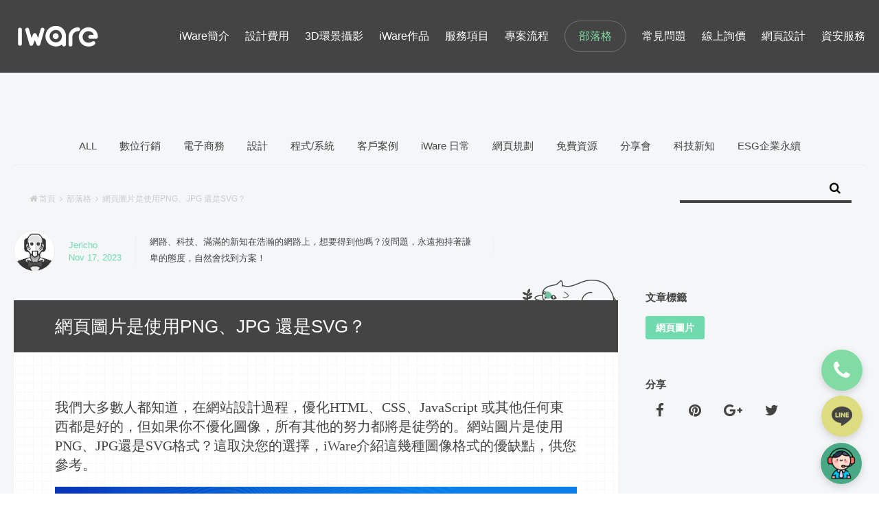

--- FILE ---
content_type: text/html; charset=utf-8
request_url: https://www.iware.com.tw/blog-1077.html
body_size: 11457
content:
<!DOCTYPE html>
<html lang="zh-Hant-TW">
<head>
	<title>網頁圖片是使用PNG、JPG 還是SVG？-iWare網頁設計公司</title>
	<meta charset="utf-8">
	<meta name="description" content="我們大多數人都知道，在網站設計過程，優化HTML、CSS、JavaScript 或其他任何東西都是好的，但如果你不優化圖像，所有其他的努力都將是徒勞的。網站圖片是使用PNG、JPG還是SVG格式？這取決您的選擇，iWare介紹這幾種圖像格式的優缺點，供您參考。" />
	<meta name="keywords" content="網頁圖片" />
	<meta name="robots" content="index,follow" />
	<meta name="author" content="iWare | 台北 | 台南 | 台中 | 網頁設計 | 網站設計 | 網頁製作 | 設計:Katie | 製作：Karen" />
	<meta name="format-detection" content="telephone=no">
	<!-- 手機顯示 -->
	<meta name="viewport" content="width=device-width,initial-scale=1,minimum-scale=1,maximum-scale=1" />
	<!-- FB og start -->
	<meta property="og:title" content="網頁圖片是使用PNG、JPG 還是SVG？-iWare網頁設計公司"/>
	<meta property="og:description" content="網頁圖片" />
	<meta property="og:site_name" content="iWare網頁設計"/>
	<meta property="og:url" content="https://www.iware.com.tw/blog-1077.html"/>
	<meta property="og:type" content="website" />
	<meta property="og:image" content="https://www.iware.com.tw/upload/2023/11/20231117165706Bcx.jpg" /><!--放logo圖片 -->
	<!--SEO代碼-->
	<meta name="alexaVerifyID" content="bKLnmtwZuufWyiqBvleTBc6DaFA" /><!--網站世界排名的代碼-->
	<meta name="msvalidate.01" content="DC4D772271760CB387DE0066DB7BC3E0" /><!--Bing 站長工具-->
	<meta name="google-site-verification" content="zRAXahB-uHZcJDfVHuz87TaIPRLIryCfw1Ecf53k6f4" /><!--Google驗證-->
	<meta name="facebook-domain-verification" content="w5zay0o76mbbhbhq6qallocipujpjs" />
	<!-- 瀏覽器標籤icon -->
	<link href="https://www.iware.com.tw/images/icon.ico" rel="shortcut icon" />
	<link rel="canonical" href="https://www.iware.com.tw/blog-1077.html"/>

	<link href="https://www.iware.com.tw/css/common.css" rel="stylesheet" type="text/css" />
	<link href="https://www.iware.com.tw/css/font-awesome.min.css" rel="stylesheet" type="text/css" rel="preload" />
	<!-- index work-->
				<link href="https://www.iware.com.tw/css/layout.css?20220509" rel="stylesheet" rel="preload" type="text/css" />

	<!-- AI客服 -->
    <link href="aichat/css/aside-win.css" rel="stylesheet" type="text/css" />


	<!--schema標記-組織-->
	<script type="application/ld+json">
	{
		"@context": "http://schema.org",
		"@type": "ProfessionalService",
		"@id": "www.iware.com.tw",
		"name": "iWare網頁設計公司",
		"image": "https://www.iware.com.tw/upload/2023/11/20231117165706Bcx.jpg",
		"address":{
			 "@type": "PostalAddress",
			 "streetAddress": "光復路一段88-11號5樓",
			 "addressLocality": "新北市三重區",
			 "postalCode": "24158",
			 "addressCountry": "TW"
		},
		"url": "https://www.iware.com.tw/blog-1077.html",
		"logo": "https://www.iware.com.tw/images/logo.png",//放logo圖片
		"description": "二十八年網頁設計歷史，網站設計專案規劃專家。提供專業網頁設計、網站設計、RWD響應式網站、無障礙網頁設計、購物網站，精通不同組織企業品質網站設計風格，台北、台南、台中皆有網頁設計據點。",
		"email": "service@iware.com.tw",
		"faxNumber": "02-2999-2560",
		"telephone": "02-2999-5660 分機260",
		"priceRange": "NT.5000以上"
	}
	</script>
	<!--熱點分析-->
	<script>
	(function(h,e,a,t,m,p) {
	m=e.createElement(a);m.async=!0;m.src=t;
	p=e.getElementsByTagName(a)[0];p.parentNode.insertBefore(m,p);
	})(window,document,'script','https://u.heatmap.it/log.js');
	</script>


	<!-- Google tag (gtag.js) -->
	<script async src="https://www.googletagmanager.com/gtag/js?id=G-89JQTDZPXP"></script>
	<script>
	  window.dataLayer = window.dataLayer || [];
	  function gtag(){dataLayer.push(arguments);}
	  gtag('js', new Date());

	  gtag('config', 'G-89JQTDZPXP');
	</script>

	<script>
	/*
        window.addEventListener('load', function(event){

            //submit inquiry form

        document.querySelectorAll('[class="btn_send"]').forEach(function(e){
            e.addEventListener('click',function(){

            var name = document.querySelector('[name="name"]').value;
            var phone = document.querySelector('[name="telephone"]').value;
            var email = document.querySelector('[name="email"]').value;
            var country = document.querySelector('[id="其他國家"]').value;
            var message = document.querySelector('[name="message"]').value;

        if (name != "" && phone != "" && email != "" &&
        country != "" && message != "") {

            gtag('event', 'inquiry_event', {'send_to': 'G-89JQTDZPXP'});
            };
            });
        });

        });
		*/
    </script>

	<!-- Google Tag Manager -->
	<script>(function(w,d,s,l,i){w[l]=w[l]||[];w[l].push({'gtm.start':
	new Date().getTime(),event:'gtm.js'});var f=d.getElementsByTagName(s)[0],
	j=d.createElement(s),dl=l!='dataLayer'?'&l='+l:'';j.async=true;j.src=
	'https://www.googletagmanager.com/gtm.js?id='+i+dl;f.parentNode.insertBefore(j,f);
	})(window,document,'script','dataLayer','GTM-NHP63JH');</script>
	<!-- End Google Tag Manager -->

	<!-- Facebook Pixel Code -->
	<script>
	!function(f,b,e,v,n,t,s)
	{if(f.fbq)return;n=f.fbq=function(){n.callMethod?
	n.callMethod.apply(n,arguments):n.queue.push(arguments)};
	if(!f._fbq)f._fbq=n;n.push=n;n.loaded=!0;n.version='2.0';
	n.queue=[];t=b.createElement(e);t.async=!0;
	t.src=v;s=b.getElementsByTagName(e)[0];
	s.parentNode.insertBefore(t,s)}(window,document,'script',
	'https://connect.facebook.net/en_US/fbevents.js');
	 fbq('init', '4909364825781756');
	fbq('track', 'PageView');
	</script>
	<noscript>
	 <img height="1" width="1"
	src="https://www.facebook.com/tr?id=4909364825781756&ev=PageView
	&noscript=1"/>
	</noscript>
	<!-- End Facebook Pixel Code -->


	<!-- Global site tag (gtag.js) - Google Ads: 982903086 -->
	<script async src="https://www.googletagmanager.com/gtag/js?id=AW-982903086"></script>
	<script>
	  window.dataLayer = window.dataLayer || [];
	  function gtag(){dataLayer.push(arguments);}
	  gtag('js', new Date());

	  gtag('config', 'AW-982903086',{'allow_enhanced_conversions': true });
	</script>

	<!-- Event snippet for 提交待開發客戶表單 conversion page -->
	<script>
/*
	var enhanced_conversion_data;

	window.addEventListener('DOMContentLoaded', function(event) {
	    document.querySelector("button[type='submit'], .btn_send").addEventListener("click", function(e){
	        var name = document.querySelector("#contactName, [name='name']").value;
	        var tel = document.querySelector("#contactTel, [name='telephone']").value;
	        var emailValue = document.querySelector("#contactMail, [name='email']").value;
	        var mailformat = /^\w+([\.-]?\w+)*@\w+([\.-]?\w+)*(\.\w{2,3})+$/;
	        var msg = document.querySelector("#contactMsg, [name='message']").value;
	        if(name!="" && tel!="" && emailValue!="" && emailValue.match(mailformat) && msg!=""){
	            enhanced_conversion_data = {
	                "email": emailValue,
	            };
	            gtag('event', 'conversion', {'send_to': 'AW-982903086/73iKCNa2i4AYEK7S19QD'});
	        }
	    })
	})
	*/
	</script>
	<!-- Event snippet for line click -->
	<script>
		window.addEventListener('load', function(event){
			document.querySelectorAll("a[href*='line.me']").forEach(function(e){
				e.addEventListener('click', function(){
					gtag('event', 'line_event');
				});
			});
		});
	</script>
	<!-- Event snippet for LINE點擊 conversion page -->
<script>
document.addEventListener("DOMContentLoaded", (event) => {
		setTimeout(function(){
			document.querySelectorAll("a[href*='https://page.line']").forEach(function(e){
			e.addEventListener('click',function(){
       gtag('event', 'conversion', {'send_to': 'AW-982903086/8N1KCIeuj8cZEK7S19QD'});
   		});
   	});
	},1000)
});
</script>

<!-- Event snippet for 提交待開發客戶表單 conversion page -->
<script>
  if (window.location.href.indexOf("action=contact_confirm") > 0  ) {
    document.addEventListener("DOMContentLoaded", (event) => {
    var email = document.querySelector("#Page > main > atricle > section > div > div > div.container.contact_confirm > div.content > div.right > div.form_data > p:nth-child(3) > span").innerText;
      gtag('set', 'user_data', {"email": email,});
      gtag('event', 'inquiry_event', {});
      gtag('event', 'conversion', {'send_to': 'AW-982903086/73iKCNa2i4AYEK7S19QD'});
    })
   }
</script>


 <!-- AI客服 -->
<script src="aichat/js/chatbox.js" defer></script>

</head>
<body id="Page">
	<!--schema標記-麵包屑-->
	<script type="application/ld+json">
		{
			"@context": "http://schema.org",
			"@type": "BreadcrumbList",
			"itemListElement": [{
				"@type": "ListItem",
				"position": 1,
				"item": {
					"@id": "https://www.iware.com.tw/",
					"name": "首頁"
				}
			}, {
				"@type": "ListItem",
				"position": 2,
				"item": {
					"@id": "https://www.iware.com.tw/blogs.html",
					"name": "部落格"
				}
			}, {
				"@type": "ListItem",
				"position": 3,
				"item": {
					"@id": "https://www.iware.com.tw/blog-1077.html",
					"name": "網頁圖片是使用PNG、JPG 還是SVG？"
				}
			}]
		}
	</script>
	<!-- Google Tag Manager (noscript) -->
<noscript><iframe src="https://www.googletagmanager.com/ns.html?id=GTM-NHP63JH" height="0" width="0" style="display:none;visibility:hidden"></iframe></noscript>
<!-- End Google Tag Manager (noscript) -->

<header>
    <div class="desktop">
        <div class="container">
            <div class="logo">
                <p>
                    <a href="https://www.iware.com.tw/" title="iware網頁設計">iware</a>
                </p>
            </div>
            <nav class="main-nav-block">
                                <ul class="main-nav" itemscope itemtype="http://schema.org/SiteNavigationElement">
                    <li itemprop="name" data-title="iWare簡介" >
                        <a itemprop="url" href="https://www.iware.com.tw/about.html">iWare簡介</a>
                    </li>
                    <li itemprop="name" data-title="設計費用" >
                        <a itemprop="url" href="https://www.iware.com.tw/cost.html">設計費用</a>
                    </li>
                    <!-- <li itemprop="name" data-title="案例分享" >
                        <a itemprop="url" href="https://www.iware.com.tw/stars.html">案例分享</a>
                    </li> -->
                    <li itemprop="name" data-title="3D環景攝影">
                        <a itemprop="url" href="https://3dspace.iware.com.tw/">3D環景攝影</a>
                    </li>
                    <li itemprop="name" data-title="iWare作品" >
                        <a itemprop="url" href="https://www.iware.com.tw/works.html">iWare作品</a>
                    </li>
                    <li itemprop="name" data-title="服務項目" >
                        <a itemprop="url" href="https://www.iware.com.tw/services.html">服務項目</a>
                    </li>
                    <li itemprop="name" data-title="專案流程" >
                        <a itemprop="url" href="https://www.iware.com.tw/process.html">專案流程</a>
                    </li>
                    <li itemprop="name" data-title="部落格" class="cost-link">
                        <a itemprop="url" href="https://www.iware.com.tw/blogs.html">部落格</a>
                    </li>
                    <li itemprop="name" data-title="常見問題" >
                        <a itemprop="url" href="https://www.iware.com.tw/qas.html">常見問題</a>
                    </li>
                    <li itemprop="name" data-title="線上詢價" >
                        <a itemprop="url" href="https://www.iware.com.tw/contact.html">線上詢價</a>
                    </li>
                    <li itemprop="name" data-title="網頁設計">
                        <a itemprop="url" href="https://www.iware.com.tw/webdesign/">網頁設計</a>
                    </li>
                    <li itemprop="name" data-title="資安服務">
                        <a itemprop="url" href="https://www.iware.com.tw/information-security/">資安服務</a>
                    </li>
                </ul>
            </nav>
        </div>
    </div>
    <div class="phone">
        <div class="logo">
            <p>
                <a href="https://www.iware.com.tw/" title="iware網頁設計">iware</a>
            </p>
        </div>
        <nav class="main-nav-block">
            <ul class="main-nav">
                <li>
                    <a href="https://www.iware.com.tw/about.html">iWare簡介</a>
                </li>
                <li>
                    <a href="https://www.iware.com.tw/cost.html">設計費用</a>
                </li>
                <!-- <li>
                    <a href="https://www.iware.com.tw/stars.html">案例分享</a>
                </li> -->
                <li>
                    <a href="https://3dspace.iware.com.tw/">3D環景攝影</a>
                </li>
                <li>
                    <a href="https://www.iware.com.tw/works.html">iWare作品</a>
                </li>
                <li>
                    <a href="https://www.iware.com.tw/services.html">服務項目</a>
                </li>
                <li>
                    <a href="https://www.iware.com.tw/process.html">專案流程</a>
                </li>
                <li>
                    <a href="https://www.iware.com.tw/blogs.html">部落格</a>
                </li>
                <li>
                    <a href="https://www.iware.com.tw/qas.html">常見問題</a>
                </li>
                <li>
                    <a href="https://www.iware.com.tw/contact.html">線上詢價</a>
                </li>
                
                <li>
                    <a itemprop="url" href="https://www.iware.com.tw/webdesign/">網頁設計</a>
                </li>

                <li>
                    <a itemprop="url" href="https://www.iware.com.tw/information-security/">資安服務</a>
                </li>
            </ul>
        </nav>
        <div class="phone-main-nav-btn">
            <div class="bar"></div>
        </div>
    </div>
</header>	<main class="page-main">
		<article>
			<section class="page-content">
				<!-- page-menu -->
				<div class="sub-menu">
					<div class="container">
						<ul>
															<li>
									<a href="blogs-0.html" alt="ALL" title="ALL">ALL</a>
								</li>
															<li>
									<a href="blogs-7.html" alt="數位行銷" title="數位行銷">數位行銷</a>
								</li>
															<li>
									<a href="blogs-6.html" alt="電子商務" title="電子商務">電子商務</a>
								</li>
															<li>
									<a href="blogs-15.html" alt="設計" title="設計">設計</a>
								</li>
															<li>
									<a href="blogs-16.html" alt="程式/系統" title="程式/系統">程式/系統</a>
								</li>
															<li>
									<a href="blogs-18.html" alt="客戶案例" title="客戶案例">客戶案例</a>
								</li>
															<li>
									<a href="blogs-19.html" alt="iWare 日常" title="iWare 日常">iWare 日常</a>
								</li>
															<li>
									<a href="blogs-20.html" alt="網頁規劃" title="網頁規劃">網頁規劃</a>
								</li>
															<li>
									<a href="blogs-22.html" alt="免費資源" title="免費資源">免費資源</a>
								</li>
															<li>
									<a href="blogs-37.html" alt="分享會" title="分享會">分享會</a>
								</li>
															<li>
									<a href="blogs-24.html" alt="科技新知" title="科技新知">科技新知</a>
								</li>
															<li>
									<a href="blogs-125.html" alt="ESG企業永續" title="ESG企業永續">ESG企業永續</a>
								</li>
													</ul>
					</div>
				</div>
				<!-- page-menu END -->
				<!-- main-content -->
				<div class="main-content">
					<div class="container">
						<div class="atricle-area blog-detail-atricle-area">
							<div class="roadsearchbox container">
								<div class="road">
									<a href="https://www.iware.com.tw/"><i class="fa fa-home" aria-hidden="true"></i>首頁</a>
									<i class="fa fa-angle-right" aria-hidden="true"></i>
									<a href="blogs.html">部落格</a>
									<i class="fa fa-angle-right" aria-hidden="true"></i>
									網頁圖片是使用PNG、JPG 還是SVG？								</div>
								<div class="search search2">
									<form action="https://www.iware.com.tw/blogs.html" method="GET">
										<label>
											<input type="text" name="keyword" value="">
											<button type="submit"><i class="fa fa-search" aria-hidden="true"></i></button>
										</label>
									</form>
								</div>
								<div class="clearfloat"></div>
							</div>
							<div class="content-group">
								<div class="blog-detail-atricleblock">
									<div class="atricle-author-info">
										<div class="pic">
											<a href="blogAuthor-23.html"></a>
											<img src="upload/2021/02/20210204140851kTR_small.png" alt="">
										</div>
										<div class="info info1">
											<div class="name">Jericho</div>
											<div class="date">Nov 17, 2023</div>
										</div>
										<div class="info info2">
											<div class="txt">網路、科技、滿滿的新知在浩瀚的網路上，想要得到他嗎？沒問題，永遠抱持著謙卑的態度，自然會找到方案！</div>
										</div>
										<div class="info info3">
																																											</div>
									</div>
									<div class="blogcat"><img src="images/blog_cat.png" alt=""></div>
									<h1 class="atricle-title">
										網頁圖片是使用PNG、JPG 還是SVG？									</h1>
									<div class="atricle-block">
										<div class="unreset">
											<p><span style="font-size:20px;"><span style="font-family:宋体;">我們大多數人都知道，在網站</span><span style="font-family:宋体;">設計</span><span style="font-family:宋体;"><span style="font-family:宋体;">過程，優化</span><span style="font-family:calibri;">HTML</span><span style="font-family:宋体;">、</span><span style="font-family:calibri;">CSS</span><span style="font-family:宋体;">、</span><span style="font-family:calibri;">JavaScript </span><span style="font-family:宋体;">或其他任何東西都是好的，但如果你不優化圖像，所有其他的努力都將是徒勞的。網站圖片是使用</span><span style="font-family:calibri;">PNG</span><span style="font-family:宋体;">、</span><span style="font-family:calibri;">JPG</span><span style="font-family:宋体;">還是</span><span style="font-family:calibri;">SVG</span><span style="font-family:宋体;">格式？這取決您的選擇，</span></span><span style="font-family:宋体;"><span style="font-family:calibri;">iWare</span></span><span style="font-family:宋体;">介紹這幾種圖像格式的優缺點，供您參考。</span><span style="font-family:宋体;"></span></span></p>

<p><span style="font-size:20px;"><img alt="" src="/upload/images/140.jpg" />&nbsp;</span></p>

<p><span style="font-size:20px;"><strong><span style="font-family:宋体;">您需要多少種顏色？</span></strong><strong><span style="font-family:宋体;"></span></strong></span></p>

<p><span style="font-size:20px;"><span style="font-family:宋体;"><span style="font-family:calibri;">PNG-8</span><span style="font-family:宋体;">將限制為</span><span style="font-family:calibri;">256</span><span style="font-family:宋体;">種顏色，這在大多數情況下已經足夠了，但可能會出現顏色「帶狀」。如果您需要更多顏色或想要避免條帶，請考慮使用</span><span style="font-family:calibri;">PNG 24 </span><span style="font-family:宋体;">或</span><span style="font-family:calibri;">32</span><span style="font-family:宋体;">，但要注意文件大小會大幅增加。</span><span style="font-family:calibri;">JPG</span><span style="font-family:宋体;">可以包含數百萬種顏色並具有更小的文件大小，它最適合沒有清晰線條或文本的圖片。對於帶有清晰線條或文本（例如圖形）的圖片，請堅持使用</span><span style="font-family:calibri;">PNG</span><span style="font-family:宋体;">並在使用的顏色數量上做出妥協。用</span><span style="font-family:calibri;">SVG</span><span style="font-family:宋体;">替換</span><span style="font-family:calibri;">PNG</span><span style="font-family:宋体;">以獲得簡單的線條圖、徽標和圖標。</span></span><span style="font-family:宋体;"></span></span></p>

<p><span style="font-size:20px;"><strong><span style="font-family:宋体;">您需要透明度嗎？</span></strong><strong><span style="font-family:宋体;"></span></strong></span></p>

<p><span style="font-size:20px;"><span style="font-family:宋体;"><span style="font-family:calibri;">JPG</span><span style="font-family:宋体;">不提供此功能（儘管有些人想出了巧妙的技巧將</span><span style="font-family:calibri;">SVG</span><span style="font-family:宋体;">與</span><span style="font-family:calibri;">JPG</span><span style="font-family:宋体;">合併以製作透明的</span><span style="font-family:calibri;">JPG</span><span style="font-family:宋体;">）。</span><span style="font-family:calibri;">PNG</span><span style="font-family:宋体;">和</span><span style="font-family:calibri;">SVG</span><span style="font-family:宋体;">支持透明度。</span><span style="font-family:calibri;">PNG-24</span><span style="font-family:宋体;">可能會提供比</span><span style="font-family:calibri;">PNG-8</span><span style="font-family:宋体;">更好的圖像</span></span><span style="font-family:宋体;">品質</span><span style="font-family:宋体;"><span style="font-family:宋体;">，誘使您創建一個大文件。默認情況下，</span><span style="font-family:calibri;">SVG</span><span style="font-family:宋体;">是透明的，並且文件大小可以小很多。</span></span><span style="font-family:宋体;"></span></span></p>

<p><span style="font-size:20px;"><strong><span style="font-family:宋体;">您需要整個圖像清晰嗎？</span></strong><strong><span style="font-family:宋体;"></span></strong></span></p>

<p><span style="font-size:20px;"><span style="font-family:宋体;"><span style="font-family:calibri;">JPG</span><span style="font-family:宋体;">是有損的，這意味著它們在壓縮或保存時會降低</span></span><span style="font-family:宋体;">品質</span><span style="font-family:宋体;">，而且它們是基於光柵的，這意味著它們不能很好地縮放。它們最適合用於具有多種顏色的更複雜的照片，而不是用於每一行的清晰度都很重要的。比如，插圖、徽標、</span><span style="font-family:宋体;">網路</span><span style="font-family:宋体;"><span style="font-family:宋体;">漫畫等。另一個好處是您可以有選擇地模糊</span> <span style="font-family:calibri;">JPG</span><span style="font-family:宋体;">的某些部分，使更重要的部分變得清晰，但可以減少文件大小。</span><span style="font-family:calibri;">PNG</span><span style="font-family:宋体;">是無損的，因此在壓縮或保存時不會降低</span></span><span style="font-family:宋体;">品質</span><span style="font-family:宋体;"><span style="font-family:宋体;">。當您需要清晰的線條或文本時，這使它們成為</span><span style="font-family:calibri;">JPG</span><span style="font-family:宋体;">的一個很好的替代品。但是，它們的尺寸可能很大並且也是基於柵格的，因此無法很好地縮放。</span><span style="font-family:calibri;">SVG</span><span style="font-family:宋体;">是基於矢量的，縮放效果非常好，在任何尺寸下都保持清晰，但不適合照片或更複雜的圖形。</span></span><span style="font-family:宋体;"></span></span></p>

<p><span style="font-size:20px;"><strong><span style="font-family:宋体;">您要針對哪些設備進行優化？</span></strong><strong><span style="font-family:宋体;"></span></strong></span></p>

<p><span style="font-size:20px;"><span style="font-family:宋体;">在視網膜</span><span style="font-family:宋体;">螢幕</span><span style="font-family:宋体;"><span style="font-family:宋体;">上，</span><span style="font-family:calibri;">JPG</span><span style="font-family:宋体;">很少看起來不錯，而 </span><span style="font-family:calibri;">PNG </span><span style="font-family:宋体;">則難以縮放。</span><span style="font-family:calibri;">SVG</span><span style="font-family:宋体;">看起來不錯並且可以縮放。在所有瀏覽器中對</span><span style="font-family:calibri;">JPG</span><span style="font-family:宋体;">，</span><span style="font-family:calibri;">PNG</span><span style="font-family:宋体;">和</span><span style="font-family:calibri;">SVG</span><span style="font-family:宋体;">的支持都很好，並且有一些變通方法可用於較舊的瀏覽器（例如</span><span style="font-family:calibri;">IE6</span><span style="font-family:宋体;">至</span><span style="font-family:calibri;">IE10</span><span style="font-family:宋体;">）。有多種方法可以提供備份圖像，以幫助瀏覽器根據</span></span><span style="font-family:宋体;">螢幕</span><span style="font-family:宋体;">尺寸和解析度選擇要呈現的圖像格式和尺寸。</span><span style="font-family:宋体;"></span></span></p>

<p><span style="font-size:20px;"><strong><span style="font-family:宋体;"><span style="font-family:calibri;">TIPS:</span><span style="font-family:宋体;">視網膜</span></span></strong><strong><span style="font-family:宋体;">螢幕</span></strong><strong><span style="font-family:宋体;">是解析度超過人眼識別極限的高解析度</span></strong><strong><span style="font-family:宋体;">螢幕</span></strong><span style="font-family:宋体;"><span style="font-family:宋体;">，是由蘋果公司在</span><span style="font-family:calibri;">2010</span><span style="font-family:宋体;">年</span><span style="font-family:calibri;">iPhone 4</span><span style="font-family:宋体;">發</span></span><span style="font-family:宋体;">佈</span><span style="font-family:宋体;">會上首次推出的</span><span style="font-family:宋体;">行銷</span><span style="font-family:宋体;"><span style="font-family:宋体;">術語。視網膜（</span><span style="font-family:calibri;">Retina</span><span style="font-family:宋体;">）</span></span><span style="font-family:宋体;">螢幕</span><span style="font-family:宋体;"><span style="font-family:宋体;">是蘋果公司</span><span style="font-family:calibri;">&quot;</span><span style="font-family:宋体;">發明</span><span style="font-family:calibri;">&quot;</span><span style="font-family:宋体;">的一個</span></span><span style="font-family:宋体;">行銷</span><span style="font-family:宋体;">術語。並在部分</span><span style="font-family:宋体;">行動</span><span style="font-family:宋体;"><span style="font-family:宋体;">產品使用。蘋果這個術語用在</span><span style="font-family:calibri;">iphone 4</span><span style="font-family:宋体;">手機上，自此一直沿用，它將</span><span style="font-family:calibri;">960</span><span style="font-family:宋体;">&times;</span><span style="font-family:calibri;">640</span><span style="font-family:宋体;">的像素壓縮到一個</span><span style="font-family:calibri;">3.5</span><span style="font-family:宋体;">英寸的</span></span><span style="font-family:宋体;">顯示器</span><span style="font-family:宋体;">內。也就是說，該</span><span style="font-family:宋体;">螢幕</span><span style="font-family:宋体;"><span style="font-family:宋体;">的像素密度達到</span><span style="font-family:calibri;">326</span><span style="font-family:宋体;">像素</span><span style="font-family:calibri;">/</span><span style="font-family:宋体;">英寸（</span><span style="font-family:calibri;">ppi</span><span style="font-family:宋体;">），稱之為「視網膜</span></span><span style="font-family:宋体;">螢幕</span><span style="font-family:宋体;">」。</span><span style="font-family:宋体;"></span></span></p>

<p><span style="font-size:20px;"><strong><span style="font-family:宋体;"><span style="font-family:宋体;">使用</span> <span style="font-family:calibri;">PNG</span><span style="font-family:宋体;">、</span><span style="font-family:calibri;">JPG</span><span style="font-family:宋体;">還是</span><span style="font-family:calibri;">SVG</span><span style="font-family:宋体;">格式？</span></span></strong><strong><span style="font-family:宋体;"></span></strong></span></p>

<p><span style="font-size:20px;">&nbsp;<img alt="" src="/upload/images/_20231117134807.png" /></span></p>

<p><span style="font-size:20px;"><span style="font-family:宋体;"><span style="font-family:calibri;">JPG </span><span style="font-family:宋体;">&mdash; 有損和基於光柵，用於具有大量顏色的照片和圖像，它最適合沒有清晰線條或文本的圖片。他們不會支持透明度，儘管有辦法解決這個問題。</span></span><span style="font-family:宋体;"></span></span></p>

<p><span style="font-size:20px;"><img alt="" src="/upload/images/_20231117134820.png" />&nbsp;</span></p>

<p><span style="font-size:20px;"><span style="font-family:宋体;"><span style="font-family:calibri;">PNG </span><span style="font-family:宋体;">&mdash; 無損且基於光柵，用於需要清晰線條或文本（但不需要縮放）、需要透明度、顏色很少的圖像。有 </span><span style="font-family:calibri;">PNG8</span><span style="font-family:宋体;">、</span><span style="font-family:calibri;">24</span><span style="font-family:宋体;">和</span><span style="font-family:calibri;">32</span><span style="font-family:宋体;">。研究最適合您的特定情況</span></span><span style="font-family:宋体;"></span></span></p>

<p><span style="font-size:20px;"><img alt="" src="/upload/images/_20231117134824.png" />&nbsp;</span></p>

<p><span style="font-size:20px;"><span style="font-family:宋体;"><span style="font-family:calibri;">SVG </span><span style="font-family:宋体;">&mdash; 基於矢量的，用於平面線條圖、圖標、徽標，可以縮放到任何大小，而文件大小仍然很小。</span></span><span style="font-family:宋体;"></span></span></p>

<p><span style="font-size:20px;"><span style="font-family:宋体;">選擇圖像格式只是優化</span><span style="font-family:宋体;">網路</span><span style="font-family:宋体;">圖像的一步。還有很多很多其他的步驟需要考慮，所以有很多東西要學習。</span></span><span style="font-size:10.5000pt;"><span style="font-family:宋体;"></span></span></p>
										</div>
									</div>
								</div>
								<div class="blog-detail-infoblock">
									<div class="blog-detail-fixed">
																					<div class="sort-box box">
												<div class="box-title">文章標籤</div>
																									<!-- <a href="blogs-tag-網頁圖片.html" class="tag" style="cursor: pointer;">網頁圖片</a> -->
													<a href="blogs.html?keyword=網頁圖片" class="tag" style="cursor: pointer;">網頁圖片</a>
																							</div>
																				<div class="share-box box">
											<div class="box-title">分享</div>
											<a href="https://www.facebook.com/sharer/sharer.php?u=https%3A%2F%2Fwww.iware.com.tw%2Fblog-1077.html" target="_blank">
												<i class="fa fa-facebook" aria-hidden="true"></i>
											</a>
											<a href="javascript:void((function()%7Bvar%20e=document.createElement('script');e.setAttribute('type','text/javascript');e.setAttribute('charset','UTF-8');e.setAttribute('src','http://assets.pinterest.com/js/pinmarklet.js?r='+Math.random()*99999999);document.body.appendChild(e)%7D)());"><i class="fa fa-pinterest" aria-hidden="true"></i></a>
											<a href="https://plus.google.com/share?url=https%3A%2F%2Fwww.iware.com.tw%2Fblog-1077.html" target="_blank"><i class="fa fa-google-plus" aria-hidden="true"></i></a>
											<a href="https://twitter.com/share?url=https%3A%2F%2Fwww.iware.com.tw%2Fblog-1077.html&text=%E7%B6%B2%E9%A0%81%E5%9C%96%E7%89%87%E6%98%AF%E4%BD%BF%E7%94%A8PNG%E3%80%81JPG+%E9%82%84%E6%98%AFSVG%EF%BC%9F-iWare%E7%B6%B2%E9%A0%81%E8%A8%AD%E8%A8%88%E5%85%AC%E5%8F%B8" target="_blank"><i class="fa fa-twitter" aria-hidden="true"></i></a>
										</div>
									</div>
								</div>
							</div>
															<div class="relative-page">
									<div class="list">
																					<div class="box">
												<div class="box-pic">
													<img src="upload/2026/01/20260123102750pmJ.jpg" alt="網站燈箱廣告設計和文案寫作技巧">
													<a href="blog-1301.html"></a>
												</div>
												<div class="title">網站燈箱廣告設計和文案寫作技巧</div>
												<div class="author">
													<div class="pic">
														<img src="upload/2021/02/20210204140851kTR_small.png" alt="Jericho">
														<a href="blogAuthor-23.html"></a>
													</div>
													<div class="info">
														<div class="name">Jericho</div>
														<div class="date">Jan 23, 2026</div>
													</div>
												</div>
											</div>
																					<div class="box">
												<div class="box-pic">
													<img src="upload/2026/01/20260121145057rsx.jpg" alt="企業網站如何撰寫新聞稿">
													<a href="blog-1300.html"></a>
												</div>
												<div class="title">企業網站如何撰寫新聞稿</div>
												<div class="author">
													<div class="pic">
														<img src="upload/2021/02/20210204140851kTR_small.png" alt="Jericho">
														<a href="blogAuthor-23.html"></a>
													</div>
													<div class="info">
														<div class="name">Jericho</div>
														<div class="date">Jan 21, 2026</div>
													</div>
												</div>
											</div>
																					<div class="box">
												<div class="box-pic">
													<img src="upload/2026/01/20260116110505LQK.jpg" alt="什麼是網站圖標？如何製作網站圖標？">
													<a href="blog-1299.html"></a>
												</div>
												<div class="title">什麼是網站圖標？如何製作網站圖標？</div>
												<div class="author">
													<div class="pic">
														<img src="upload/2021/02/20210204140851kTR_small.png" alt="Jericho">
														<a href="blogAuthor-23.html"></a>
													</div>
													<div class="info">
														<div class="name">Jericho</div>
														<div class="date">Jan 16, 2026</div>
													</div>
												</div>
											</div>
																			</div>
								</div>
																					<div class="otherlink-page blog-otherlink-page">
								<div class="prev-page link-page">
																			<div class="content">
											<div class="title">網站影片背景如何使用及其優缺點</div>
																																															<div class="sort"><span class="tag">網頁規劃</span></div>
																									<div class="sort"><span class="tag">分享會</span></div>
																																	</div>
										<a href="blog-1078.html" alt="" title=""></a>
																	</div>
								<div class="list-page"><a href="blogs.html"><i class="fa fa-th" aria-hidden="true"></i></a></div>
								<div class="next-page link-page">
																			<div class="content">
											<div class="title">降低網站跳出率的5種關鍵方法</div>
																																															<div class="sort"><span class="tag">網頁規劃</span></div>
																									<div class="sort"><span class="tag">分享會</span></div>
																																	</div>
										<a href="blog-1076.html" alt="" title=""></a>
																	</div>
							</div>
						</div>
					</div>
				</div>
				<!-- main-content END-->
			</section>
		</article>
	</main>
	<footer class="ud2021">
	<div class="container">
		<div class="top-row">
			<nav class="ft-menu">
				<ul>
					<li><a href="https://www.iware.com.tw/about.html" title="iWare簡介">iWare簡介</a></li>
					<li><a href="https://www.iware.com.tw/cost.html" title="設計費用">設計費用</a></li>
					<li><a href="https://www.iware.com.tw/stars.html" title="案例分享">案例分享</a></li>
					<li><a href="https://www.iware.com.tw/works.html" title="iWare作品">iWare作品</a></li>
					<li><a href="https://www.iware.com.tw/services.html" title="服務項目">服務項目</a></li>
					<li><a href="https://www.iware.com.tw/process.html" title="專案流程">專案流程</a></li>
					<li><a href="https://www.iware.com.tw/blogs.html" title="部落格">部落格</a></li>
					<li><a href="https://www.iware.com.tw/qas.html" title="常見問題">常見問題</a></li>
					<li><a href="https://www.iware.com.tw/contact.html" title="線上詢價">線上詢價</a></li>
					<li><a href="https://www.iware.com.tw/webdesign/">網頁設計</a></li>
				</ul>
			</nav>
			<ul class="sns-links">
				<li><a href="https://www.facebook.com/iware.tw" target="_blank" rel="nofollow" title="facebook社群連結"><i
							class="fa fa-facebook"></i></a></li>
				<li><a href="https://page.line.me/rpb6694c" target="_blank" rel="nofollow" title="line社群連結"><img
							src="images/ic-ft-line.png" alt="line社群icon" /></a></li>
				<li><a href="https://www.linkedin.com/company/webdesigntw" target="_blank" rel="nofollow"
						title="linkedin社群連結"><i class="fa fa-linkedin"></i></a></li>
				<li><a href="https://www.youtube.com/channel/UCF6Jw4-IDrXLkdOGglzaqJg" target="_blank" rel="nofollow"
						title="youtube社群連結"><i class="fa fa-youtube-play"></i></a></li>
			</ul>
		</div>
		<div class="place-list">
			<div class="place">
				<p class="place-name"> <span>台北、桃園、新竹、苗栗</span>網頁設計</p>
				<div class="place-info">
					<p>TEL : 02-2999-5660 分機260</p>
					<p>FAX : 02-2999-2560</p>
				</div>
				<div class="place-info">
					<p>241 新北市三重區光復路一段88-11號5樓</p>
				</div>
			</div>
			<div class="place">
				<p class="place-name"> <span>台中、彰化、雲林、嘉義、台南、高雄、屏東</span>網頁設計</p>
				<div class="place-info">
					<p>TEL : 06-3841-917</p>
					<p>FAX : 06-3841-890</p>
				</div>
				<div class="place-info">
					<p>709 台南市安南區工業二路31號研究二館310室</p>
				</div>
			</div>
		</div>
		<div class="bt-row">
			<p class="right">馬亞科技股份有限公司，版權所有 Copyright © 1996-2022</p>
			<p class="right term-link">
				<a href="https://www.iware.com.tw/privacy.html">隱私權政策</a>
			</p>
			<ul class="outer-link">
				<li><a href="https://www.tjmi.com.tw/12.html" target="_blank" title="散熱片">散熱片</a></li><li><a href="https://www.yuangjiang.com.tw/" target="_blank" title="Beverage Canning Lines">Beverage Canning Lines</a></li><li><a href="https://www.scincotaiwan.tw/zh-cht/TechnicalSupport_Detail-76.html" target="_blank" title="烘箱">烘箱</a></li><li><a href="https://www.mifi.com.tw" target="_blank" title="歐洲esim卡">歐洲esim卡</a></li><li><a href="https://www.urlab.com.tw/news_d/132.html" target="_blank" title="實驗室規劃">實驗室規劃</a></li><li><a href="https://ykbc.tw/tw/" target="_blank" title="佛學院">佛學院</a></li><li><a href="https://www.phonecraftsman.com.tw/" target="_blank" title="手機匠-手機的服務台">手機匠-手機的服務台</a></li>			</ul>
		</div><a class="top-btn" href="javascript:;" title="TOP">
			<p>TOP</p>
		</a>
	</div>
</footer>
<!--GA開始-->
<script type="text/javascript">
	var _gaq = _gaq || [];
	_gaq.push(['_setAccount', 'UA-35413797-1']);
	_gaq.push(['_trackPageview']);
	(function () {
		var ga = document.createElement('script'); ga.type = 'text/javascript'; ga.async = true;
		ga.src = ('https:' == document.location.protocol ? 'https://ssl' : 'http://www') + '.google-analytics.com/ga.js';
		var s = document.getElementsByTagName('script')[0]; s.parentNode.insertBefore(ga, s);
	})();
</script>
<!--GA結束-->

<!-- Messenger 洽談外掛程式 Code -->
<div id="fb-root"></div>

<!-- Your 洽談外掛程式 code -->
<div id="fb-customer-chat" class="fb-customerchat">
</div>

<script>
	var chatbox = document.getElementById('fb-customer-chat');
	chatbox.setAttribute("page_id", "103470048911371");
	chatbox.setAttribute("attribution", "biz_inbox");
</script>

<!-- Your SDK code -->
<script>
	window.fbAsyncInit = function () {
		FB.init({
			xfbml: true,
			version: 'v14.0'
		});
	};

	(function (d, s, id) {
		var js, fjs = d.getElementsByTagName(s)[0];
		if (d.getElementById(id)) return;
		js = d.createElement(s); js.id = id;
		js.src = 'https://connect.facebook.net/zh_TW/sdk/xfbml.customerchat.js';
		fjs.parentNode.insertBefore(js, fjs);
	}(document, 'script', 'facebook-jssdk'));
</script>
<!-- Messenger結束 -->

<div class="sns-link-side">
	<a href="tel:0229995660,260" class="tel-link">
		<i class="fa fa-phone" aria-hidden="true"></i>
	</a>
	<a href="https://page.line.me/rpb6694c" target="_blank" class="line-link">
		<img src="images/ic-ft-line.png" alt="line聯絡資訊">
	</a>
</div>


<!-- 懸浮吉祥物按鈕 -->
<div id="chat-float-btn" title="客服小幫手">
	<img src="aichat/images/ic-bear.svg" style="display:none;" alt="客服吉祥物" class="ic-bear" id="bot_img">
</div>

<!-- Chatbox 彈出視窗 -->

<div class="chat-outter-container">
	<div id="chat-main-container">
		<div id="chat-header">
			<div class="main-sec">
				<span class="win-title" id="bot_name">智能客服 Monii</span>
			</div>
			<div class="active-sec">
				<button class="clear-trigger"><img src="aichat/images/broom-trigger.svg" alt=""></button>
				<button class="fz-trigger"><img src="aichat/images/fz-trigger.svg" alt=""></button>
			</div>
		</div>
		<div id="chat-body"></div>
		<div id="chat-footer-menu">
			<!-- 固定問題區塊 -->
		</div>
		<div id="chat-footer">
			<input id="chat-input" type="text" placeholder="請完整輸入提問(30字內)" />
			<button id="send-btn">
				<svg xmlns="http://www.w3.org/2000/svg" viewBox="0 0 15.14 13.53">
					<path
						d="M14.32,2.62L.92.01c-.12-.02-.23-.02-.35.01C.16.14-.08.56.03.97v.02c.03.1.07.2.12.29l2.36,4.24c.06.12.19.18.32.16l5.15-.78c.18-.03.35.08.4.26.05.17-.05.36-.21.42l-4.85,1.89c-.12.05-.2.17-.2.3l.08,4.85c0,.1.02.21.04.31v.02c.12.41.54.66.95.55.11-.03.22-.09.31-.16L14.79,4.38c.29-.26.41-.65.31-1.03-.1-.37-.4-.66-.79-.73h0Z" />
				</svg>
			</button>
		</div>
	</div>
</div>	<script src="https://www.iware.com.tw/js/common_js.js" type="text/javascript"></script>
<script src="https://www.iware.com.tw/js/lazysizes.min.js" async></script>
<!-- <script src="https://www.iware.com.tw/js/modernizr-custom.js"></script> -->
<script type="text/javascript" src="https://www.iware.com.tw/js/common.js?v=210726"></script>

<!--[if (gte IE 6)&(lte IE 8)] -->
    <!-- <script src="js/html5shiv.js"></script> -->
<!--[endif] --></body>
<script>
	//右邊欄位滑到底部固定
	$(document).ready(function($) {
		var sideh = $(".blog-detail-infoblock").outerHeight(true); //右側邊高度
		var ww = $(window).width();

		$(window).scroll(function() {
			var lch = $(".content-group").outerHeight(true); //左側內文高度
			var toph = $(".blog-detail-infoblock").offset().top - 100;
			var st = $(window).scrollTop();
			var conheightlow = lch - sideh //左側與右側的高度差
			var botheight = $(".content-group").offset().top + conheightlow - 50;
			if (conheightlow > 0 && ww > 1024 && st >= toph && st < botheight) {
				$(".blog-detail-fixed").css({
					position: "fixed",
					top: "100px",
					bottom: "0px"
				});
			} else if (conheightlow > 0 && ww > 1024 && st < toph) {
				$(".blog-detail-fixed").css({
					position: "static",
					top: " "
				});
			} else if (conheightlow > 0 && ww > 1024 && st >= botheight) {
				$(".blog-detail-fixed").css({
					position: "absolute",
					top: "initial",
					bottom: "0px"
				});
			}
		})
	})
</script>

</html>

--- FILE ---
content_type: text/html; charset=utf-8
request_url: https://www.iware.com.tw/aichat/common.php?action=create_session
body_size: 107
content:
{"success":true,"message":"\u5efa\u7acb\u6210\u529f","session_key":"sess_6975538649bf64.50859821"}

--- FILE ---
content_type: text/html; charset=utf-8
request_url: https://www.iware.com.tw/aichat/common.php?action=render_faq_buttons
body_size: 130
content:
<button class='menu-btn'>網頁建置</button><button class='menu-btn'>SEO服務</button><button class='menu-btn'>網站製作流程</button><button class='menu-btn'>網站設計優惠方案</button><button class='menu-btn'>合作提案</button>

--- FILE ---
content_type: image/svg+xml
request_url: https://www.iware.com.tw/aichat/images/fz-trigger.svg
body_size: 786
content:
<?xml version="1.0" encoding="UTF-8"?>
<svg id="_圖層_1" data-name="圖層_1" xmlns="http://www.w3.org/2000/svg" version="1.1" viewBox="0 0 17.29 14.02">
  <!-- Generator: Adobe Illustrator 29.5.1, SVG Export Plug-In . SVG Version: 2.1.0 Build 141)  -->
  <defs>
    <style>
      .st0 {
        fill: #c3ebb3;
        fill-rule: evenodd;
      }
    </style>
  </defs>
  <path class="st0" d="M9.67,12.26l-.65-1.7H3.5l-.65,1.74c-.25.68-.47,1.14-.65,1.37-.18.24-.47.36-.88.36-.35,0-.65-.12-.92-.38-.27-.25-.4-.54-.4-.86,0-.18.03-.38.09-.57.06-.2.16-.47.31-.82L3.88,2.58c.1-.25.22-.56.36-.91.14-.36.29-.65.45-.88.16-.23.36-.42.62-.57.26-.14.57-.22.95-.22s.7.07.96.22c.26.15.46.33.62.56.16.23.29.47.4.74.11.26.25.61.41,1.05l3.55,8.75c.28.67.42,1.15.42,1.45s-.13.61-.39.87c-.26.26-.58.39-.95.39-.22,0-.4-.04-.56-.12-.15-.08-.28-.18-.39-.31-.11-.13-.22-.34-.34-.61-.12-.28-.22-.52-.31-.73ZM4.22,8.49h4.06l-2.05-5.6-2.01,5.6ZM16.97,11.95l-2.72-6.64c-.13-1.23-.23-.6-.32-.8-.08-.2-.18-.38-.3-.56-.12-.17-.28-.31-.47-.42-.19-.11-.44-.16-.73-.16-.29,0-.53.06-.72.17-.2.11-.35.26-.47.43-.12.18-.23.4-.34.67-.07.17-.13.32-.18.47l.99,2.45.71-1.99,1.57,4.24h-1.36s.61,1.5.61,1.5c0,.03.02.05.03.07h1.3s.5,1.29.5,1.29c.07.16.15.34.24.55.09.21.18.36.26.46.08.1.18.18.3.24.12.06.26.09.42.09.28,0,.52-.1.72-.3.2-.2.3-.42.3-.66,0-.23-.11-.6-.32-1.1Z"/>
</svg>

--- FILE ---
content_type: image/svg+xml
request_url: https://www.iware.com.tw/aichat/images/broom-trigger.svg
body_size: 902
content:
<?xml version="1.0" encoding="UTF-8"?>
<svg id="_圖層_1" data-name="圖層_1" xmlns="http://www.w3.org/2000/svg" version="1.1" viewBox="0 0 50 52.49">
  <!-- Generator: Adobe Illustrator 29.5.1, SVG Export Plug-In . SVG Version: 2.1.0 Build 141)  -->
  <defs>
    <style>
      .st0 {
        fill: #c3ebb3;
      }
    </style>
  </defs>
  <path class="st0" d="M38.85,3.19c1.5-2.9,5.06-4.03,7.96-2.53,2.9,1.5,4.03,5.07,2.52,7.97l-6.07,11.65c-.24.47-.54.89-.89,1.27,1.66,2.45,2.17,5.61,1.12,8.6-.24.68-.49,1.39-.75,2.12-.11.31-.47.45-.76.3l-19.57-10.23c-.32-.17-.39-.59-.15-.85.49-.54.96-1.08,1.42-1.61,2.14-2.51,5.31-3.92,8.52-3.82.04-.07.07-.15.11-.22l6.54-12.63Z"/>
  <path class="st0" d="M19.54,24.82c-.21-.11-.46-.07-.63.09-1.2,1.12-2.41,2.1-3.53,2.79-3.79,2.35-6.92,3.2-8.86,3.5-1.14.18-2.06.91-2.51,1.86-.47.99-.43,2.29.48,3.3,1.01,1.11,2.49,2.57,4.64,4.34.13.1.29.14.45.11,1.5-.3,3.07-.59,4.43-1.3.4-.21.99-.58,1.74-1.22.74-.64,1.87-.57,2.53.15.65.72.58,1.82-.16,2.46-.94.81-1.76,1.33-2.41,1.67-.53.28-1.09.51-1.66.71-.43.15-.53.73-.16.99,1.08.75,2.26,1.54,3.55,2.36.66.42,1.31.81,1.94,1.18.18.11.41.1.58-.03.92-.66,1.71-1.32,2.35-1.92,1.46-1.37,2.72-2.87,3.73-4.61.49-.84,1.58-1.14,2.43-.66s1.13,1.55.64,2.39c-1.19,2.03-2.66,3.8-4.37,5.41-.3.28-.62.56-.96.86-.31.26-.25.75.11.92,2.16,1.01,3.98,1.69,5.24,2.11,1.82.61,3.76-.09,4.8-1.65,1.32-1.97,3.63-5.7,5.62-10.23.52-1.18,1.04-2.46,1.55-3.77.1-.26,0-.55-.25-.68l-21.31-11.13Z"/>
  <path class="st0" d="M9.52,20c1.41,0,2.56-1.15,2.56-2.56s-1.15-2.56-2.56-2.56-2.56,1.15-2.56,2.56,1.15,2.56,2.56,2.56Z"/>
  <path class="st0" d="M2.56,27.87c1.41,0,2.56-1.15,2.56-2.56s-1.15-2.56-2.56-2.56S0,23.9,0,25.31c0,1.41,1.15,2.56,2.56,2.56Z"/>
</svg>

--- FILE ---
content_type: text/javascript
request_url: https://www.iware.com.tw/js/common.js?v=210726
body_size: 785
content:
// JavaScript Document
$(function() {
    /* top */
    $(".top, .top-btn").click(function() {
        // 頁面坐標位置
        $("html,body").animate({ "scrollTop": "0" })
        n = 1
    })

    /* 桌機選單選單 依螢幕尺寸展開收闔  */
    $(window).on("load resize", function(e) {
        var wdth = $(window).width();

        if (wdth < 960) {
            $(".phone-main-nav-btn").fadeIn();
            $("header .desktop").fadeOut();
            $("header .phone").fadeIn();
        } else {
            $(".phone-main-nav-btn").fadeOut();
            $("header .desktop").fadeIn();
            $("header .phone").fadeOut();
        }

    });

    // 畫面重新整理
    const w_w_first = $(window).width();
    $(window).on('resize load', function (event) {
        let w_w = $(window).width();
        let range = w_w_first - w_w;
        if (range < 0) { range = -range };
        if (range > 200) { location.reload(); }
    })

    /* header */
    $(window).on("scroll load", function(e) {
        var scroll = $(this).scrollTop();
        if (scroll > 50) {
            $("header .desktop").addClass("fixed");
            $("header .phone").addClass("fixed");
            $(".phone-main-nav-btn").addClass("fixed");
        } else {
            $("header .desktop").removeClass("fixed");
            $("header .phone").removeClass("fixed");
            $(".phone-main-nav-btn").removeClass("fixed");
        }
    });

    // 主選單點擊
    $(".phone-main-nav-btn").click(function() {
        var wdth = $(window).width();
        $("header .phone").toggleClass("open");
        $("header .phone .main-nav-block").slideToggle();
    })

    // 右下角詢價表單
    $(window).bind('scroll', function() {
      if ($(window).scrollTop() > 0) {
        $('.gogotop').css({"right":"0%"})
      }
      else {
        $('.gogotop').css({"right":"-100%"})
      }
    });
})

function aniEffect(el, effect) {
    var window_h = $(window).height();
    el.waypoint(function() {
        $(this).addClass("animated " + effect).css({ opacity: 1 });
    }, { offset: window_h / .8 });
}